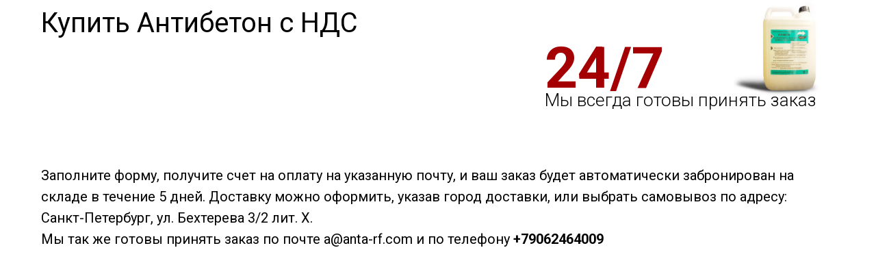

--- FILE ---
content_type: text/html; charset=UTF-8
request_url: https://antibeton.site/kupit-s-nds
body_size: 6037
content:
<!DOCTYPE html> <html lang="ru"> <head> <meta charset="utf-8" /> <meta http-equiv="Content-Type" content="text/html; charset=utf-8" /> <meta name="viewport" content="width=device-width, initial-scale=1.0" /> <!--metatextblock--> <title>Купить с НДС</title> <meta name="description" content="Купить Антибетон с НДС." /> <meta property="og:url" content="https://www.antibeton.site/kupit-s-nds" /> <meta property="og:title" content="Купить с НДС" /> <meta property="og:description" content="Купить Антибетон с НДС." /> <meta property="og:type" content="website" /> <link rel="canonical" href="https://www.antibeton.site/kupit-s-nds"> <!--/metatextblock--> <meta name="format-detection" content="telephone=no" /> <meta http-equiv="x-dns-prefetch-control" content="on"> <link rel="dns-prefetch" href="https://ws.tildacdn.com"> <link rel="dns-prefetch" href="https://static.tildacdn.com"> <link rel="shortcut icon" href="https://static.tildacdn.com/tild6331-3362-4430-b961-303831373932/antibeton-removebg-p.ico" type="image/x-icon" /> <!-- Assets --> <script src="https://neo.tildacdn.com/js/tilda-fallback-1.0.min.js" async charset="utf-8"></script> <link rel="stylesheet" href="https://static.tildacdn.com/css/tilda-grid-3.0.min.css" type="text/css" media="all" onerror="this.loaderr='y';"/> <link rel="stylesheet" href="https://static.tildacdn.com/ws/project4353689/tilda-blocks-page43043993.min.css?t=1761978273" type="text/css" media="all" onerror="this.loaderr='y';" /> <link rel="preconnect" href="https://fonts.gstatic.com"> <link href="https://fonts.googleapis.com/css2?family=Roboto:wght@300;400;500;700&subset=latin,cyrillic" rel="stylesheet"> <link rel="stylesheet" href="https://static.tildacdn.com/css/tilda-animation-2.0.min.css" type="text/css" media="all" onerror="this.loaderr='y';" /> <link rel="stylesheet" href="https://static.tildacdn.com/css/tilda-popup-1.1.min.css" type="text/css" media="print" onload="this.media='all';" onerror="this.loaderr='y';" /> <noscript><link rel="stylesheet" href="https://static.tildacdn.com/css/tilda-popup-1.1.min.css" type="text/css" media="all" /></noscript> <link rel="stylesheet" href="https://static.tildacdn.com/css/tilda-forms-1.0.min.css" type="text/css" media="all" onerror="this.loaderr='y';" /> <script nomodule src="https://static.tildacdn.com/js/tilda-polyfill-1.0.min.js" charset="utf-8"></script> <script type="text/javascript">function t_onReady(func) {if(document.readyState!='loading') {func();} else {document.addEventListener('DOMContentLoaded',func);}}
function t_onFuncLoad(funcName,okFunc,time) {if(typeof window[funcName]==='function') {okFunc();} else {setTimeout(function() {t_onFuncLoad(funcName,okFunc,time);},(time||100));}}function t396_initialScale(t){var e=document.getElementById("rec"+t);if(e){var i=e.querySelector(".t396__artboard");if(i){window.tn_scale_initial_window_width||(window.tn_scale_initial_window_width=document.documentElement.clientWidth);var a=window.tn_scale_initial_window_width,r=[],n,l=i.getAttribute("data-artboard-screens");if(l){l=l.split(",");for(var o=0;o<l.length;o++)r[o]=parseInt(l[o],10)}else r=[320,480,640,960,1200];for(var o=0;o<r.length;o++){var d=r[o];a>=d&&(n=d)}var _="edit"===window.allrecords.getAttribute("data-tilda-mode"),c="center"===t396_getFieldValue(i,"valign",n,r),s="grid"===t396_getFieldValue(i,"upscale",n,r),w=t396_getFieldValue(i,"height_vh",n,r),g=t396_getFieldValue(i,"height",n,r),u=!!window.opr&&!!window.opr.addons||!!window.opera||-1!==navigator.userAgent.indexOf(" OPR/");if(!_&&c&&!s&&!w&&g&&!u){var h=parseFloat((a/n).toFixed(3)),f=[i,i.querySelector(".t396__carrier"),i.querySelector(".t396__filter")],v=Math.floor(parseInt(g,10)*h)+"px",p;i.style.setProperty("--initial-scale-height",v);for(var o=0;o<f.length;o++)f[o].style.setProperty("height","var(--initial-scale-height)");t396_scaleInitial__getElementsToScale(i).forEach((function(t){t.style.zoom=h}))}}}}function t396_scaleInitial__getElementsToScale(t){return t?Array.prototype.slice.call(t.children).filter((function(t){return t&&(t.classList.contains("t396__elem")||t.classList.contains("t396__group"))})):[]}function t396_getFieldValue(t,e,i,a){var r,n=a[a.length-1];if(!(r=i===n?t.getAttribute("data-artboard-"+e):t.getAttribute("data-artboard-"+e+"-res-"+i)))for(var l=0;l<a.length;l++){var o=a[l];if(!(o<=i)&&(r=o===n?t.getAttribute("data-artboard-"+e):t.getAttribute("data-artboard-"+e+"-res-"+o)))break}return r}window.TN_SCALE_INITIAL_VER="1.0",window.tn_scale_initial_window_width=null;</script> <script src="https://static.tildacdn.com/js/jquery-1.10.2.min.js" charset="utf-8" onerror="this.loaderr='y';"></script> <script src="https://static.tildacdn.com/js/tilda-scripts-3.0.min.js" charset="utf-8" defer onerror="this.loaderr='y';"></script> <script src="https://static.tildacdn.com/ws/project4353689/tilda-blocks-page43043993.min.js?t=1761978273" charset="utf-8" async onerror="this.loaderr='y';"></script> <script src="https://static.tildacdn.com/js/tilda-lazyload-1.0.min.js" charset="utf-8" async onerror="this.loaderr='y';"></script> <script src="https://static.tildacdn.com/js/tilda-animation-2.0.min.js" charset="utf-8" async onerror="this.loaderr='y';"></script> <script src="https://static.tildacdn.com/js/tilda-zero-1.1.min.js" charset="utf-8" async onerror="this.loaderr='y';"></script> <script src="https://static.tildacdn.com/js/tilda-menu-1.0.min.js" charset="utf-8" async onerror="this.loaderr='y';"></script> <script src="https://static.tildacdn.com/js/tilda-popup-1.0.min.js" charset="utf-8" async onerror="this.loaderr='y';"></script> <script src="https://static.tildacdn.com/js/tilda-forms-1.0.min.js" charset="utf-8" async onerror="this.loaderr='y';"></script> <script src="https://static.tildacdn.com/js/tilda-video-1.0.min.js" charset="utf-8" async onerror="this.loaderr='y';"></script> <script src="https://static.tildacdn.com/js/tilda-zero-scale-1.0.min.js" charset="utf-8" async onerror="this.loaderr='y';"></script> <script src="https://static.tildacdn.com/js/tilda-skiplink-1.0.min.js" charset="utf-8" async onerror="this.loaderr='y';"></script> <script src="https://static.tildacdn.com/js/tilda-events-1.0.min.js" charset="utf-8" async onerror="this.loaderr='y';"></script> <!-- nominify begin --> <meta name="yandex-verification" content="07a567c942a95646" /> <script type="text/javascript">!function(){var t=document.createElement("script");t.type="text/javascript",t.async=!0,t.src='https://vk.com/js/api/openapi.js?169',t.onload=function(){VK.Retargeting.Init("VK-RTRG-1604196-1vq3x"),VK.Retargeting.Hit()},document.head.appendChild(t)}();</script><noscript><img src="https://vk.com/rtrg?p=VK-RTRG-1604196-1vq3x" style="position:fixed; left:-999px;" alt=""/></noscript> <!-- nominify end --><script type="text/javascript">window.dataLayer=window.dataLayer||[];</script> <!-- VK Pixel Code --> <script type="text/javascript" data-tilda-cookie-type="advertising">setTimeout(function(){!function(){var t=document.createElement("script");t.type="text/javascript",t.async=!0,t.src="https://vk.com/js/api/openapi.js?161",t.onload=function(){VK.Retargeting.Init("VK-RTRG-1611777-fbkRr"),VK.Retargeting.Hit()},document.head.appendChild(t)}();},2000);</script> <!-- End VK Pixel Code --> <script type="text/javascript">(function() {if((/bot|google|yandex|baidu|bing|msn|duckduckbot|teoma|slurp|crawler|spider|robot|crawling|facebook/i.test(navigator.userAgent))===false&&typeof(sessionStorage)!='undefined'&&sessionStorage.getItem('visited')!=='y'&&document.visibilityState){var style=document.createElement('style');style.type='text/css';style.innerHTML='@media screen and (min-width: 980px) {.t-records {opacity: 0;}.t-records_animated {-webkit-transition: opacity ease-in-out .2s;-moz-transition: opacity ease-in-out .2s;-o-transition: opacity ease-in-out .2s;transition: opacity ease-in-out .2s;}.t-records.t-records_visible {opacity: 1;}}';document.getElementsByTagName('head')[0].appendChild(style);function t_setvisRecs(){var alr=document.querySelectorAll('.t-records');Array.prototype.forEach.call(alr,function(el) {el.classList.add("t-records_animated");});setTimeout(function() {Array.prototype.forEach.call(alr,function(el) {el.classList.add("t-records_visible");});sessionStorage.setItem("visited","y");},400);}
document.addEventListener('DOMContentLoaded',t_setvisRecs);}})();</script></head> <body class="t-body" style="margin:0;"> <!--allrecords--> <div id="allrecords" class="t-records" data-hook="blocks-collection-content-node" data-tilda-project-id="4353689" data-tilda-page-id="43043993" data-tilda-page-alias="kupit-s-nds" data-tilda-formskey="be6a95b63b46d900ff9d086de2905506" data-tilda-stat-scroll="yes" data-tilda-lazy="yes" data-tilda-project-lang="RU" data-tilda-root-zone="com" data-tilda-project-headcode="yes" data-tilda-ts="y" data-tilda-project-country="RU"> <div id="rec696086622" class="r t-rec" style=" " data-animationappear="off" data-record-type="396"> <!-- T396 --> <style>#rec696086622 .t396__artboard {height:178px;background-color:#ffffff;overflow:visible;}#rec696086622 .t396__filter {height:178px;}#rec696086622 .t396__carrier{height:178px;background-position:center center;background-attachment:scroll;background-size:cover;background-repeat:no-repeat;}@media screen and (max-width:1199px) {#rec696086622 .t396__artboard,#rec696086622 .t396__filter,#rec696086622 .t396__carrier {height:157px;}#rec696086622 .t396__filter {}#rec696086622 .t396__carrier {background-attachment:scroll;}}@media screen and (max-width:959px) {#rec696086622 .t396__artboard,#rec696086622 .t396__filter,#rec696086622 .t396__carrier {height:106px;}#rec696086622 .t396__filter {}#rec696086622 .t396__carrier {background-attachment:scroll;}}@media screen and (max-width:639px) {#rec696086622 .t396__artboard,#rec696086622 .t396__filter,#rec696086622 .t396__carrier {height:125px;}#rec696086622 .t396__filter {}#rec696086622 .t396__carrier {background-attachment:scroll;}}@media screen and (max-width:479px) {#rec696086622 .t396__artboard,#rec696086622 .t396__filter,#rec696086622 .t396__carrier {height:192px;}#rec696086622 .t396__filter {}#rec696086622 .t396__carrier {background-attachment:scroll;}}#rec696086622 .tn-elem[data-elem-id="1665645115539"]{color:#000000;z-index:3;top:3px;left:calc(50% - 600px + 20px);width:560px;height:auto;}#rec696086622 .tn-elem[data-elem-id="1665645115539"] .tn-atom {vertical-align:middle;color:#000000;font-size:40px;font-family:'Roboto',Arial,sans-serif;line-height:1.55;font-weight:400;background-position:center center;border-color:transparent ;border-style:solid ;transition:background-color var(--t396-speedhover,0s) ease-in-out,color var(--t396-speedhover,0s) ease-in-out,border-color var(--t396-speedhover,0s) ease-in-out,box-shadow var(--t396-shadowshoverspeed,0.2s) ease-in-out;}@media screen and (max-width:1199px) {#rec696086622 .tn-elem[data-elem-id="1665645115539"] {top:-1px;left:calc(50% - 480px + 10px);height:auto;}}@media screen and (max-width:959px) {#rec696086622 .tn-elem[data-elem-id="1665645115539"] {top:-1px;left:calc(50% - 320px + 10px);height:auto;}#rec696086622 .tn-elem[data-elem-id="1665645115539"] .tn-atom{font-size:28px;background-size:cover;}}@media screen and (max-width:639px) {#rec696086622 .tn-elem[data-elem-id="1665645115539"] {top:-1px;left:calc(50% - 240px + 10px);width:462px;height:auto;}}@media screen and (max-width:479px) {#rec696086622 .tn-elem[data-elem-id="1665645115539"] {top:-1px;left:calc(50% - 160px + 10px);width:301px;height:auto;}}#rec696086622 .tn-elem[data-elem-id="1665645157924"]{color:#000000;z-index:4;top:126px;left:calc(50% - 600px + 756px);width:406px;height:auto;}#rec696086622 .tn-elem[data-elem-id="1665645157924"] .tn-atom {vertical-align:middle;color:#000000;font-size:26px;font-family:'Roboto',Arial,sans-serif;line-height:1.55;font-weight:300;background-position:center center;border-color:transparent ;border-style:solid ;transition:background-color var(--t396-speedhover,0s) ease-in-out,color var(--t396-speedhover,0s) ease-in-out,border-color var(--t396-speedhover,0s) ease-in-out,box-shadow var(--t396-shadowshoverspeed,0.2s) ease-in-out;}@media screen and (max-width:1199px) {#rec696086622 .tn-elem[data-elem-id="1665645157924"] {top:125px;left:calc(50% - 480px + 641px);width:312px;height:auto;}#rec696086622 .tn-elem[data-elem-id="1665645157924"] .tn-atom{font-size:20px;background-size:cover;}}@media screen and (max-width:959px) {#rec696086622 .tn-elem[data-elem-id="1665645157924"] {top:-1px;left:calc(50% - 320px + 0px);height:auto;}}@media screen and (max-width:639px) {#rec696086622 .tn-elem[data-elem-id="1665645157924"] {top:-1px;left:calc(50% - 240px + -7px);width:222px;height:auto;}#rec696086622 .tn-elem[data-elem-id="1665645157924"] .tn-atom{font-size:14px;background-size:cover;}}@media screen and (max-width:479px) {#rec696086622 .tn-elem[data-elem-id="1665645157924"] {top:-6px;left:calc(50% - 160px + -14px);width:216px;height:auto;}#rec696086622 .tn-elem[data-elem-id="1665645157924"] .tn-atom{font-size:14px;background-size:cover;}}#rec696086622 .tn-elem[data-elem-id="1666003351915"]{color:#a40004;z-index:5;top:35px;left:calc(50% - 600px + 756px);width:176px;height:auto;}#rec696086622 .tn-elem[data-elem-id="1666003351915"] .tn-atom {vertical-align:middle;color:#a40004;font-size:84px;font-family:'Roboto',Arial,sans-serif;line-height:1.55;font-weight:700;background-position:center center;border-color:transparent ;border-style:solid ;transition:background-color var(--t396-speedhover,0s) ease-in-out,color var(--t396-speedhover,0s) ease-in-out,border-color var(--t396-speedhover,0s) ease-in-out,box-shadow var(--t396-shadowshoverspeed,0.2s) ease-in-out;}@media screen and (max-width:1199px) {#rec696086622 .tn-elem[data-elem-id="1666003351915"] {top:26px;left:calc(50% - 480px + 649px);height:auto;}}@media screen and (max-width:959px) {#rec696086622 .tn-elem[data-elem-id="1666003351915"] {top:21px;left:calc(50% - 320px + -121px);height:auto;}#rec696086622 .tn-elem[data-elem-id="1666003351915"] .tn-atom{font-size:48px;background-size:cover;}}@media screen and (max-width:639px) {#rec696086622 .tn-elem[data-elem-id="1666003351915"] {top:0px;left:calc(50% - 240px + -63px);height:auto;}}@media screen and (max-width:479px) {#rec696086622 .tn-elem[data-elem-id="1666003351915"] {top:62px;left:calc(50% - 160px + -53px);height:auto;}}#rec696086622 .tn-elem[data-elem-id="1706082219372"]{z-index:6;top:0px;left:calc(50% - 600px + 1032px);width:125px;height:140px;}#rec696086622 .tn-elem[data-elem-id="1706082219372"] .tn-atom {border-radius:0px 0px 0px 0px;background-position:center center;background-size:cover;background-repeat:no-repeat;border-color:transparent ;border-style:solid ;transition:background-color var(--t396-speedhover,0s) ease-in-out,color var(--t396-speedhover,0s) ease-in-out,border-color var(--t396-speedhover,0s) ease-in-out,box-shadow var(--t396-shadowshoverspeed,0.2s) ease-in-out;}@media screen and (max-width:1199px) {#rec696086622 .tn-elem[data-elem-id="1706082219372"] {top:6px;left:calc(50% - 480px + 832px);width:117px;height:127px;}}@media screen and (max-width:959px) {#rec696086622 .tn-elem[data-elem-id="1706082219372"] {top:12px;left:calc(50% - 320px + 549px);width:67px;height:72px;}}@media screen and (max-width:639px) {#rec696086622 .tn-elem[data-elem-id="1706082219372"] {top:-23px;left:calc(50% - 240px + -20px);width:66px;height:74px;}}@media screen and (max-width:479px) {#rec696086622 .tn-elem[data-elem-id="1706082219372"] {top:-30px;left:calc(50% - 160px + -16px);width:87px;height:98px;}}</style> <div class='t396'> <div class="t396__artboard" data-artboard-recid="696086622" data-artboard-screens="320,480,640,960,1200" data-artboard-height="178" data-artboard-valign="center" data-artboard-upscale="grid" data-artboard-ovrflw="visible" data-artboard-height-res-320="192" data-artboard-height-res-480="125" data-artboard-height-res-640="106" data-artboard-height-res-960="157"> <div class="t396__carrier" data-artboard-recid="696086622"></div> <div class="t396__filter" data-artboard-recid="696086622"></div> <div class='t396__elem tn-elem tn-elem__6960866221665645115539' data-elem-id='1665645115539' data-elem-type='text' data-field-top-value="3" data-field-left-value="20" data-field-height-value="62" data-field-width-value="560" data-field-axisy-value="top" data-field-axisx-value="left" data-field-container-value="grid" data-field-topunits-value="px" data-field-leftunits-value="px" data-field-heightunits-value="px" data-field-widthunits-value="px" data-field-textfit-value="autoheight" data-field-fontsize-value="40" data-field-top-res-320-value="-1" data-field-left-res-320-value="10" data-field-width-res-320-value="301" data-field-top-res-480-value="-1" data-field-left-res-480-value="10" data-field-width-res-480-value="462" data-field-top-res-640-value="-1" data-field-left-res-640-value="10" data-field-container-res-640-value="window" data-field-fontsize-res-640-value="28" data-field-top-res-960-value="-1" data-field-left-res-960-value="10"> <h1 class='tn-atom'field='tn_text_1665645115539'>Купить Антибетон с НДС</h1> </div> <div class='t396__elem tn-elem tn-elem__6960866221665645157924' data-elem-id='1665645157924' data-elem-type='text' data-field-top-value="126" data-field-left-value="756" data-field-height-value="40" data-field-width-value="406" data-field-axisy-value="top" data-field-axisx-value="left" data-field-container-value="grid" data-field-topunits-value="px" data-field-leftunits-value="px" data-field-heightunits-value="px" data-field-widthunits-value="px" data-field-textfit-value="autoheight" data-field-fontsize-value="26" data-field-top-res-320-value="-6" data-field-left-res-320-value="-14" data-field-width-res-320-value="216" data-field-fontsize-res-320-value="14" data-field-top-res-480-value="-1" data-field-left-res-480-value="-7" data-field-width-res-480-value="222" data-field-fontsize-res-480-value="14" data-field-top-res-640-value="-1" data-field-left-res-640-value="0" data-field-axisy-res-640-value="bottom" data-field-axisx-res-640-value="right" data-field-container-res-640-value="window" data-field-top-res-960-value="125" data-field-left-res-960-value="641" data-field-width-res-960-value="312" data-field-fontsize-res-960-value="20"> <div class='tn-atom'field='tn_text_1665645157924'>Мы всегда готовы принять заказ</div> </div> <div class='t396__elem tn-elem tn-elem__6960866221666003351915' data-elem-id='1666003351915' data-elem-type='text' data-field-top-value="35" data-field-left-value="756" data-field-height-value="130" data-field-width-value="176" data-field-axisy-value="top" data-field-axisx-value="left" data-field-container-value="grid" data-field-topunits-value="px" data-field-leftunits-value="px" data-field-heightunits-value="px" data-field-widthunits-value="px" data-field-textfit-value="autoheight" data-field-fontsize-value="84" data-field-top-res-320-value="62" data-field-left-res-320-value="-53" data-field-top-res-480-value="0" data-field-left-res-480-value="-63" data-field-axisy-res-480-value="bottom" data-field-top-res-640-value="21" data-field-left-res-640-value="-121" data-field-axisx-res-640-value="right" data-field-container-res-640-value="window" data-field-fontsize-res-640-value="48" data-field-top-res-960-value="26" data-field-left-res-960-value="649"> <div class='tn-atom'field='tn_text_1666003351915'>24/7</div> </div> <div class='t396__elem tn-elem tn-elem__6960866221706082219372 t-animate' data-elem-id='1706082219372' data-elem-type='shape' data-field-top-value="0" data-field-left-value="1032" data-field-height-value="140" data-field-width-value="125" data-field-axisy-value="top" data-field-axisx-value="left" data-field-container-value="grid" data-field-topunits-value="px" data-field-leftunits-value="px" data-field-heightunits-value="px" data-field-widthunits-value="px" data-animate-style="fadeinleft" data-animate-duration="1" data-animate-distance="100" data-field-top-res-320-value="-30" data-field-left-res-320-value="-16" data-field-height-res-320-value="98" data-field-width-res-320-value="87" data-field-top-res-480-value="-23" data-field-left-res-480-value="-20" data-field-height-res-480-value="74" data-field-width-res-480-value="66" data-field-axisy-res-480-value="bottom" data-field-axisx-res-480-value="right" data-field-container-res-480-value="window" data-field-top-res-640-value="12" data-field-left-res-640-value="549" data-field-height-res-640-value="72" data-field-width-res-640-value="67" data-field-top-res-960-value="6" data-field-left-res-960-value="832" data-field-height-res-960-value="127" data-field-width-res-960-value="117"> <div class='tn-atom t-bgimg' data-original="https://static.tildacdn.com/tild3033-6638-4363-b337-626339663034/1__1.webp"
aria-label='' role="img"> </div> </div> </div> </div> <script>t_onReady(function() {t_onFuncLoad('t396_init',function() {t396_init('696086622');});});</script> <!-- /T396 --> </div> <div id="rec501006094" class="r t-rec t-rec_pt_15 t-rec_pb_15" style="padding-top:15px;padding-bottom:15px; " data-record-type="121" data-alias-record-type="113"> <div style="height:28px;"></div> </div> <div id="rec696064145" class="r t-rec t-rec_pb_0" style="padding-bottom:0px; " data-animationappear="off" data-record-type="396"> <!-- T396 --> <style>#rec696064145 .t396__artboard {height:135px;background-color:#ffffff;}#rec696064145 .t396__filter {height:135px;}#rec696064145 .t396__carrier{height:135px;background-position:center center;background-attachment:scroll;background-size:cover;background-repeat:no-repeat;}@media screen and (max-width:1199px) {#rec696064145 .t396__artboard,#rec696064145 .t396__filter,#rec696064145 .t396__carrier {height:135px;}#rec696064145 .t396__filter {}#rec696064145 .t396__carrier {background-attachment:scroll;}}@media screen and (max-width:959px) {#rec696064145 .t396__artboard,#rec696064145 .t396__filter,#rec696064145 .t396__carrier {height:214px;}#rec696064145 .t396__filter {}#rec696064145 .t396__carrier {background-attachment:scroll;}}@media screen and (max-width:639px) {#rec696064145 .t396__artboard,#rec696064145 .t396__filter,#rec696064145 .t396__carrier {height:283px;}#rec696064145 .t396__filter {}#rec696064145 .t396__carrier {background-attachment:scroll;}}@media screen and (max-width:479px) {#rec696064145 .t396__artboard,#rec696064145 .t396__filter,#rec696064145 .t396__carrier {height:402px;}#rec696064145 .t396__filter {}#rec696064145 .t396__carrier {background-attachment:scroll;}}#rec696064145 .tn-elem[data-elem-id="1665645260602"]{color:#000000;z-index:2;top:5px;left:calc(50% - 600px + 20px);width:1157px;height:auto;}#rec696064145 .tn-elem[data-elem-id="1665645260602"] .tn-atom{color:#000000;font-size:20px;font-family:'Roboto',Arial,sans-serif;line-height:1.55;font-weight:400;background-position:center center;border-color:transparent ;border-style:solid ;transition:background-color var(--t396-speedhover,0s) ease-in-out,color var(--t396-speedhover,0s) ease-in-out,border-color var(--t396-speedhover,0s) ease-in-out,box-shadow var(--t396-shadowshoverspeed,0.2s) ease-in-out;}@media screen and (max-width:1199px) {#rec696064145 .tn-elem[data-elem-id="1665645260602"] {left:calc(50% - 480px + 19px);width:931px;height:auto;}}@media screen and (max-width:959px) {#rec696064145 .tn-elem[data-elem-id="1665645260602"] {top:4px;left:calc(50% - 320px + 10px);width:611px;height:auto;}}@media screen and (max-width:639px) {#rec696064145 .tn-elem[data-elem-id="1665645260602"] {top:3px;left:calc(50% - 240px + 9px);width:459px;height:auto;}}@media screen and (max-width:479px) {#rec696064145 .tn-elem[data-elem-id="1665645260602"] {top:2px;left:calc(50% - 160px + 8px);width:95%;height:auto;}}</style> <div class='t396'> <div class="t396__artboard" data-artboard-recid="696064145" data-artboard-screens="320,480,640,960,1200" data-artboard-height="135" data-artboard-valign="center" data-artboard-upscale="grid" data-artboard-height-res-320="402" data-artboard-height-res-480="283" data-artboard-height-res-640="214" data-artboard-height-res-960="135"> <div class="t396__carrier" data-artboard-recid="696064145"></div> <div class="t396__filter" data-artboard-recid="696064145"></div> <div class='t396__elem tn-elem tn-elem__6960641451665645260602' data-elem-id='1665645260602' data-elem-type='text' data-field-top-value="5" data-field-left-value="20" data-field-width-value="1157" data-field-axisy-value="top" data-field-axisx-value="left" data-field-container-value="grid" data-field-topunits-value="px" data-field-leftunits-value="px" data-field-heightunits-value="" data-field-widthunits-value="px" data-field-fontsize-value="20" data-field-top-res-320-value="2" data-field-left-res-320-value="8" data-field-width-res-320-value="95" data-field-container-res-320-value="window" data-field-widthunits-res-320-value="%" data-field-top-res-480-value="3" data-field-left-res-480-value="9" data-field-width-res-480-value="459" data-field-top-res-640-value="4" data-field-left-res-640-value="10" data-field-width-res-640-value="611" data-field-left-res-960-value="19" data-field-width-res-960-value="931"> <div class='tn-atom'field='tn_text_1665645260602'>Заполните форму, получите счет на оплату на указанную почту, и ваш заказ будет автоматически забронирован на складе в течение 5 дней. Доставку можно оформить, указав город доставки, или выбрать самовывоз по адресу: Санкт-Петербург, ул. Бехтерева 3/2 лит. Х.<br />Мы так же готовы принять заказ по почте a@anta-rf.com и по телефону <strong>+79062464009</strong></div> </div> </div> </div> <script>t_onReady(function() {t_onFuncLoad('t396_init',function() {t396_init('696064145');});});</script> <!-- /T396 --> </div> <div id="rec696063022" class="r t-rec t-rec_pt_0" style="padding-top:0px; " data-animationappear="off" data-record-type="131"> <!-- T123 --> <div class="t123"> <div class="t-container_100 "> <div class="t-width t-width_100 "> <!-- nominify begin --> <script data-b24-form="inline/11/wdsgg3" data-skip-moving="true">
(function(w,d,u){
var s=d.createElement('script');s.async=true;s.src=u+'?'+(Date.now()/180000|0);
var h=d.getElementsByTagName('script')[0];h.parentNode.insertBefore(s,h);
})(window,document,'https://cdn-ru.bitrix24.ru/b20629726/crm/form/loader_11.js');
</script> <!-- nominify end --> </div> </div> </div> </div> </div> <!--/allrecords--> <!-- Stat --> <!-- Yandex.Metrika counter 88268556 --> <script type="text/javascript" data-tilda-cookie-type="analytics">setTimeout(function(){(function(m,e,t,r,i,k,a){m[i]=m[i]||function(){(m[i].a=m[i].a||[]).push(arguments)};m[i].l=1*new Date();k=e.createElement(t),a=e.getElementsByTagName(t)[0],k.async=1,k.src=r,a.parentNode.insertBefore(k,a)})(window,document,"script","https://mc.yandex.ru/metrika/tag.js","ym");window.mainMetrikaId='88268556';ym(window.mainMetrikaId,"init",{clickmap:true,trackLinks:true,accurateTrackBounce:true,webvisor:true,params:{__ym:{"ymCms":{"cms":"tilda","cmsVersion":"1.0"}}},ecommerce:"dataLayer"});},2000);</script> <noscript><div><img src="https://mc.yandex.ru/watch/88268556" style="position:absolute; left:-9999px;" alt="" /></div></noscript> <!-- /Yandex.Metrika counter --> <script type="text/javascript">if(!window.mainTracker) {window.mainTracker='tilda';}
window.tildastatscroll='yes';setTimeout(function(){(function(d,w,k,o,g) {var n=d.getElementsByTagName(o)[0],s=d.createElement(o),f=function(){n.parentNode.insertBefore(s,n);};s.type="text/javascript";s.async=true;s.key=k;s.id="tildastatscript";s.src=g;if(w.opera=="[object Opera]") {d.addEventListener("DOMContentLoaded",f,false);} else {f();}})(document,window,'a14fa9865240e4f759c0b123bb27eef9','script','https://static.tildacdn.com/js/tilda-stat-1.0.min.js');},2000);</script> <!-- VK Pixel code (noscript) --> <noscript><img src="https://vk.com/rtrg?p=VK-RTRG-1611777-fbkRr" style="position:fixed; left:-999px;" alt=""/></noscript> <!-- End VK Pixel code (noscript) --> </body> </html>